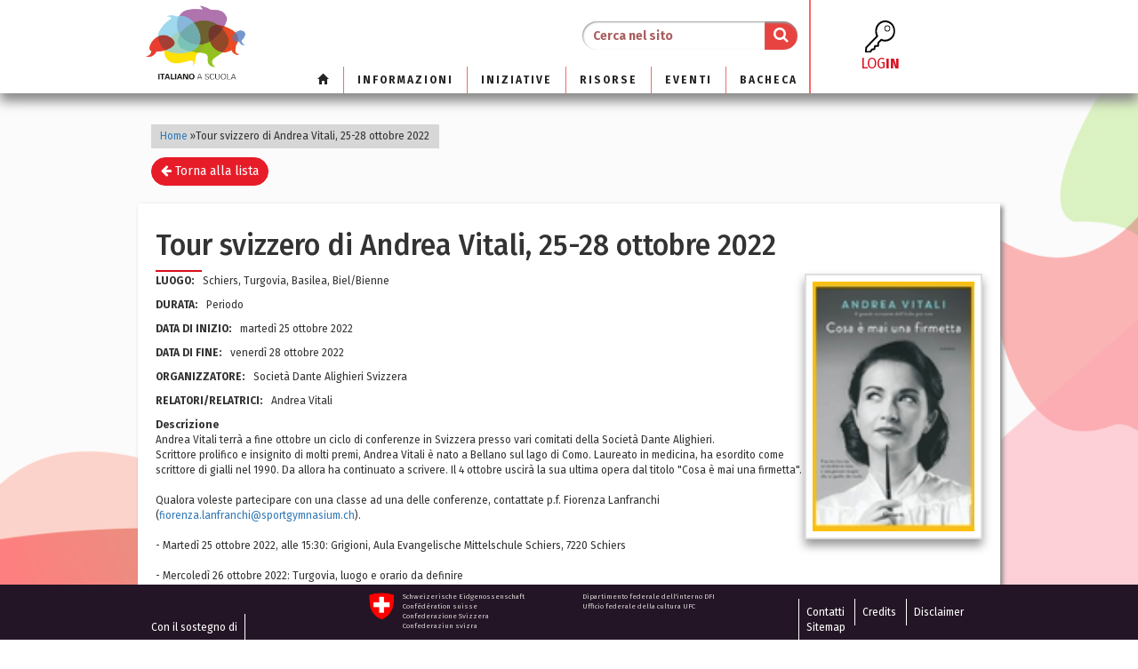

--- FILE ---
content_type: text/html; charset=utf-8
request_url: https://italianoascuola.ch/event/all/1509/
body_size: 4091
content:
<!DOCTYPE html>




<html lang="it">
  <head>
    <meta charset="utf-8">
    <meta http-equiv="X-UA-Compatible" content="IE=edge">
    <meta name="keywords" content="">
    <meta name="description" content="">
    <meta name="viewport" content="width=device-width, initial-scale=1">
    <title></title>
    
    <link rel="shortcut icon" href="/static/images/favicon.ico" type="image/x-icon">
    <link href="/static/bootstrap-3.3.7/css/bootstrap.min.css" rel="stylesheet">
    <link href="/static/bootstrap-3.3.7/css/bootstrap-dialog.min.css" rel="stylesheet">
    <link href="/static/css/bootstrap-datetimepicker.min.css" rel="stylesheet">
    <link href="/static/font-awesome-4.7.0/css/font-awesome.min.css" rel="stylesheet">

    <!-- Your stuff: Third-party CSS libraries go here -->

    <!-- This file stores project-specific CSS -->
    <link href="/static/css/project.css" rel="stylesheet">
    <link href="/static/css/layout.css" rel="stylesheet">
    

    

  </head>
  <body>
      
      <!-- Login modal -->
      <div class="modal fade" id="login-modal" tabindex="-1" role="dialog">
        <div class="modal-dialog" role="document">
          <div class="modal-content">
            <div class="modal-header">
              <button type="button" class="close login-close" data-dismiss="modal" aria-label="Close"><span aria-hidden="true">&times;</span></button>
              <div class="modal-logo text-center">
                <img class="logo" src="/static/images/logo-italiano-a-scuola-400px.jpg">
              </div>
            </div>
            <div class="modal-body">
              <h3 class="text-center">Login</h3>


              <form class="login" method="POST" action="/account/login/">
                <input type='hidden' name='csrfmiddlewaretoken' value='98nWAPLuMC12E8Vyz3xStiOjbr28PtA11lo5nZJBghCmuAXN7PdazhBXmQa01vhU' />
                <input type="hidden" name="next" value="/event/all/1509/" />
                <div class="form-group">
                  <input id="id_username" type="text" name="username" class="form-control" placeholder="E-mail" autofocus="">
                  <span class="icon-table-edit"></span>
                </div>
                <div class="form-group">
                  <input id="id_password" type="password" name="password" class="form-control" placeholder="Password">
                </div>
                <div class="form-group hidden-xs">
                  <div class="col-md-6 no-pad-l">
                    <div class="checkbox">
                      <a href="/account/password_reset/" class="text-danger">Password dimenticata?</a>
                    </div>
                  </div>
                  <div class="col-md-6 no-pad-r text-right">
                    <div class="checkbox">
                      <label>
                        <input type="checkbox" id="id_remember_me" name="remember_me" value="">Mantieni collegamento
                      </label>
                    </div>
                  </div>
                </div>
                <div class="form-group text-right">
                  <button type="submit" class="btn btn-danger padding-70">Accedi</button>
                </div>
                <div class="form-group visible-xs text-center">
                  <a class="button secondaryAction text-danger" href="/account/password_reset/">Password dimenticata?</a> | <a class="button secondaryAction" href="/account/register/">Crea un account</a>
                </div>
              </form>
            </div>
            <div class="modal-footer hidden-xs">
              <div class="col-md-6 no-pad-l text-left">
                <small><a href="/account/register/">Non sei ancora registrato/a?</a></small>
              </div>
              <div class="col-md-6 no-pad-r">
                <div class="btn-group" role="group">
                <a href="/account/register/" class="btn btn-danger btn-radius btn-regis">Registrati</a>
                <a href="/media/docs/Come diventare membri di italianoascuola.pdf" class="btn btn-danger">?</a>
                </div>
                <div style="margin-top:20px" class="col-md-12 no-pad-r">
                  <button type="button" class="close login-help" onclick="location.href='/media/docs/Come diventare membri di italianoascuola.pdf'" aria-label="Help"><span aria-hidden="true">?</span></button>
                </div>
              </div>
            </div>
          </div>
        </div>
      </div>
      

      

      
      <nav class="navbar navbar-default navbar-static-top">
        <div class="container">
          <div class="navbar-header">
            <button type="button" class="navbar-toggle collapsed" data-toggle="collapse" data-target="#navbar" aria-expanded="false">
              <span class="sr-only">Toggle navigation</span>
              <span class="icon-bar"></span>
              <span class="icon-bar"></span>
              <span class="icon-bar"></span>
            </button>
            <a class="navbar-brand logo" href="/">
              <img class="logo hidden-xs" src="/static/images/logo-italiano-a-scuola-400px.jpg">
              <img class="logo visible-xs" src="/static/images/rsz_logo.png">
            </a>
            <div class="visible-xs head-logo-text">
              
              <label></label>
              
            </div>
          </div>
          <!-- Note that the .navbar-collapse and .collapse classes have been removed from the #navbar -->
          <div id="navbar" class="row collapse navbar-collapse">
            
            <div class="col-lg-8 col-md-9 col-sm-9 menu-left">
            
              <div class="row">
                <form class="navbar-form navbar-right" action="/search/" method="GET">
                  <div class="input-group menu-search">
                    <input type="text" class="form-control" id="input-search" name="q" placeholder="Cerca nel sito" value="">
                    <span class="input-group-btn btn-search">
                      <button id="btn-search" class="btn" type="submit"><i class="fa fa-search search-icon"></i></button>
                    </span>
                  </div>
                </form>
                
              </div>
              <div class="row">       
                <ul class="nav navbar-nav navbar-right menu-list">
                  <li><a href="/"><span class="glyphicon glyphicon-home" aria-hidden="true"></span></a></li>
                  




<li class=" menu-li">
	
	<a href="/informazioni/">Informazioni</a>
	
</li>

<li class=" menu-li">
	
	<a href="/iniziative/">Iniziative</a>
	
</li>

<li class=" menu-li">
	
	<a href="/resource/">Risorse</a>
	
</li>

<li class=" menu-li">
	
	<a href="/event/">Eventi</a>
	
</li>

<li class=" menu-li">
	
	<a href="/board/">Bacheca</a>
	
</li>



                  
                  
                  
                </ul>
              </div>
            </div>
              
            <div class="col-lg-2 col-md-1 col-sm-1 fr-xs" style="padding: 0px">
              <a class="btn btn-default btn-login" data-toggle="modal" data-target="#login-modal">
                <img src="/static/images/key1.svg">
                <br>
                log<b>in</b>
              </a>
            </div>
              
          </div><!--/.nav-collapse -->
        </div>
      </nav>

      <div class="content">
        
        
          <div class="container">
            <ol class="breadcrumb">
            
<li>
  
	  <a href="/">Home</a> <span class="separator">&raquo;</span>
  
</li>


            
<li>Tour svizzero di Andrea Vitali, 25-28 ottobre 2022</li>

            </ol>
          </div>
        
        
        
<div class="container">
  <div class="row" style="margin-bottom:20px;">
    <div class="col-xs-5">
      <a class="btn btn-primary" href="../"><i class="fa fa-arrow-left"></i> Torna alla lista</a>
    </div>
    <div class="col-xs-7 text-right">
      
    </div>
  </div>

  <div class="row justify-content-end"></div>

  <div class="row">
    <div class="wrapper">
      <h1 class="block-title">Tour svizzero di Andrea Vitali, 25-28 ottobre 2022</h1>
      <hr class="line-20"/>

      
        <div class="logo-block hidden-xs">
          
            <img src="/media/cache/7f/3a/7f3a051d4f7ee261dbb7dd17a037fae2.jpg">
          
        </div>
        <div class="col-xs-12 text-center visible-xs">
          
            <img class="logo-block-xs" src="/media/cache/7f/3a/7f3a051d4f7ee261dbb7dd17a037fae2.jpg">
          
        </div>
      

      <div class="line">
        
        

        
        
        
        
        
        
        
        
        
        
        
        
        
        
        
        
        
        
        

        
        
          <span><b>Luogo:</b>Schiers, Turgovia, Basilea, Biel/Bienne</span>
        
        
        
          <span><b>Durata:</b>Periodo</span>
        
        
        
          <span><b>Data di inizio:</b>martedì 25 ottobre 2022</span>
        
        
          <span><b>Data di fine:</b>venerdì 28 ottobre 2022</span>
        
        
        
        
        
          <span><b>Organizzatore:</b>Società Dante Alighieri Svizzera</span>
        
        
        
          <span><b>Relatori/relatrici:</b>Andrea Vitali</span>
        
        
        
        
        
        
      </div> <!-- end line -->

      
        <span><b>Descrizione</b></span>
        <p>Andrea Vitali terrà a fine ottobre un ciclo di conferenze in Svizzera presso vari comitati della Società Dante Alighieri.<br />Scrittore prolifico e insignito di molti premi, Andrea Vitali è nato a Bellano sul lago di Como. Laureato in medicina, ha esordito come scrittore di gialli nel 1990. Da allora ha continuato a scrivere. Il 4 ottobre uscirà la sua ultima opera dal titolo &quot;Cosa è mai una firmetta&quot;.<br /><br />Qualora voleste partecipare con una classe ad una delle conferenze, contattate p.f. Fiorenza Lanfranchi (<a href="mailto:fiorenza.lanfranchi@sportgymnasium.ch"">fiorenza.lanfranchi@sportgymnasium.ch</a>).<br /><br />- Martedì 25 ottobre 2022, alle 15:30: Grigioni, Aula Evangelische Mittelschule Schiers, 7220 Schiers<br /><br />- Mercoledì 26 ottobre 2022: Turgovia, luogo e orario da definire <br /><br />- Giovedì 27 ottobre 2022, alle 19:30: Basilea, Allg. Lesegesellschaft Münsterplatz 8, 4051 Basel <br /><br />- Venerdì 28 ottobre 2022, alle 19:30: Biel/Bienne, luogo da definire</p>
        <hr>
      

      

      

      

      

      

      <div class="row">  
        

        

        

        

        
      </div>

      

      

      
      <div class="row" style="display:flex; align-items: baseline">
        <div class="col-md-6">
          <div class="block-text">
            
              <img src="/media/cache/65/ef/65ef234fc9c41b0da29a5d38f05ee91b.jpg" alt="">
            
            <span>Creato da R.I., <span class="text-lowercase">Giovedì 08 Settembre 2022</span></span>
          </div>
        </div>
        <div class="col-md-6 text-right">
          <div class="block-text"><i>Modificato da</i> R.I., <span class="text-lowercase">Giovedì 08 Settembre 2022</span></div>
        </div>
      </div>

      
        <h2>Commenti</h2>
        

        
          <div class="row">
            <div class="col-md-6">
              <p>Effettua il login per lasciare un commento.</p>
            </div>
            <div class="col-md-6 text-right">
              <a class="btn btn-primary" href="/account/login/?next=/event/all/1509/">Accedi</a>
            </div>
        
      

    </div> <!-- /wrapper -->
  </div> <!-- /row -->
</div> <!-- /container -->


      </div>

      <footer class="footer">
        <div class="container">
          <div class="hidden-xs">
            <div class="row" style="display:flex">
              <div class="col-md-3 col-sm-3 footer-left">
                <a href="#">Con il sostegno di</a>
              </div>
              <div class="col-md-6 col-sm-6">
                <div class="row">
                  <div class="col-md-1 col-sm-2 footer-icon">
                    <img src="/static/images/icon-footer.png" width="32" height="32">
                  </div>
                  <div class="col-md-5 col-sm-5 text-small">
                    <ul>
                      <li>Schweizerische Eidgenossenschaft</li>
                      <li>Confédération suisse</li>
                      <li>Confederazione Svizzera</li>
                      <li>Confederaziun svizra</li>
                    </ul>
                  </div>
                  <div class="col-md-5 col-sm-5 text-small">
                    <ul>
                      <li>Dipartimento federale dell'interno DFI</li>
                      <li>Ufficio federale della cultura UFC</li>
                    </ul>
                  </div>
                </div>
              </div>
              <div class="col-md-3 col-sm-3 footer-right">
                <a href="/web/contact/">Contatti</a>
                <a href="/credits/">Credits</a>
                <a href="/disclaimer/">Disclaimer</a>
                <a href="/sitemap/">Sitemap</a>
              </div>
            </div>
          </div>
          <div class="visible-xs">
            <div class="row">
              <div class="col-xs-6 footer-left">
                <a>Con il sostegno di</a>
              </div>
              <div class="col-xs-6 footer-right text-right">
                <a href="/web/contact/">Contatti</a>
                <a href="/credits/">Credits</a>
                <a href="/sitemap/">Sitemap</a>
              </div>
            </div>
            <div class="row" style="margin-top: 15px">
              <div class="col-xs-2 footer-icon">
                <img src="/static/images/icon-footer.png" width="32" height="32">
              </div>
              <div class="col-xs-5 text-small">
                <ul>
                  <li>Schweizerische Eidgenossenschaft</li>
                  <li>Confédération suisse</li>
                  <li>Confederazione Svizzera</li>
                  <li>Confederaziun svizra</li>
                </ul>
              </div>
              <div class="col-xs-5 text-small">
                <ul>
                  <li>Dipartimento federale dell'interno DFI</li>
                  <li>Ufficio federale della cultura UFC</li>
                </ul>
              </div>
            </div>
          </div>
      </footer>

      
      <!-- Your stuff: Third-party javascript libraries go here -->
      <script src="/static/jquery/jquery.min.js"></script>
      <script src="/static/jquery/js.cookie.js"></script>
      <script src="/static/bootstrap-3.3.7/js/bootstrap.min.js"></script>
      <script src="/static/bootstrap-3.3.7/js/bootstrap-dialog.min.js"></script>
      <script src="/static/angularjs/angular.min.js"></script>
      <script src="/static/angularjs/angular-resource.min.js"></script>
      <script src="/static/angularjs/angular-sanitize.min.js"></script>
      <script src="/static/angularjs/angular-cookies.min.js"></script>
      <script src="/static/js/moment-with-locales.min.js"></script>
      <script src="/static/js/bootstrap-datetimepicker.min.js"></script>
      <script src="https://www.google.com/recaptcha/api.js?hl=it" async defer></script>

      <!-- place project specific Javascript in this file -->
      <script src="/static/js/project.js"></script>
      <script src="/static/js/app.js"></script>
      <script src="/static/js/controller.js"></script>
      <script src="/static/js/services.js"></script>

      <script>
        (function(i,s,o,g,r,a,m){
          i['GoogleAnalyticsObject']=r;i[r]=i[r]||function(){
            (i[r].q=i[r].q||[]).push(arguments)
          },i[r].l=1*new Date();a=s.createElement(o),
          m=s.getElementsByTagName(o)[0];a.async=1;a.src=g;m.parentNode.insertBefore(a,m)
        })(window,document,'script','https://www.google-analytics.com/analytics.js','ga');
        ga('create', 'UA-98210351-1', 'auto');
        ga('send', 'pageview');
      </script>

      
      

  </body>
</html>


--- FILE ---
content_type: application/javascript; charset=UTF-8
request_url: https://italianoascuola.ch/static/js/project.js
body_size: 2400
content:
/* Project specific Javascript goes here. */

/*
Formatting hack to get around crispy-forms unfortunate hardcoding
in helpers.FormHelper:

    if template_pack == 'bootstrap4':
        grid_colum_matcher = re.compile('\w*col-(xs|sm|md|lg|xl)-\d+\w*')
        using_grid_layout = (grid_colum_matcher.match(self.label_class) or
                             grid_colum_matcher.match(self.field_class))
        if using_grid_layout:
            items['using_grid_layout'] = True

Issues with the above approach:

1. Fragile: Assumes Bootstrap 4's API doesn't change (it does)
2. Unforgiving: Doesn't allow for any variation in template design
3. Really Unforgiving: No way to override this behavior
4. Undocumented: No mention in the documentation, or it's too hard for me to find
*/
//$('.form-group').removeClass('row');

$(document).ready(function() {
moment.updateLocale('en', {
  week: {
    dow: 1
  } // Monday is the first day of the week
});

function check_group_selection_value(e) {
  if(e.val() == 'a') {
    $('#div_id_groups, #div_id_global_read_access_groups').hide();
    $('#div_id_license_info').show();
  } else if (e.val() == 's') {
    $('#div_id_groups, #div_id_global_read_access_groups').show();
    $('#div_id_license_info').hide();
  } else {
    $('#div_id_groups, #div_id_global_read_access_groups').hide();
    $('#div_id_license_info').hide();
  }
};

function check_association_selection_value() {
  var association_status = $('input[name="association_status"]:checked');
  if (!association_status) {
    return
  }
  var association_status_comment = $('#association_status_comment');
  if (!association_status_comment) {
    return
  }
  var association_status_comment_box = $('#association_status_comment_box');
  if (!association_status_comment_box) {
    return
  }
  if(association_status.val() == '4') {
    association_status_comment_box.show();
  } else {
    association_status_comment.val('');
    association_status_comment_box.hide();
  }
}

function check_date_mode(e){
  if(e.val() == '0'){
    $('#id_date_start, #id_date_end, #id_time').val(null);
    $('#div_id_date_start, #div_id_date_end').hide();
    $('#div_id_date, #div_id_time').show();
  } else if(e.val() =='1'){
    $('#div_id_date_start, #div_id_date_end, #div_id_time').show();
    $('#div_id_date, #div_id_time').hide();
    $('#id_date, #id_time').val(null);
  } else {
     $('#div_id_date, #div_id_date_start, #div_id_date_end, #div_id_time').hide();
     $('#div_id_date, #id_date_start, #id_date_end, #id_time').val(null);
  }
};

function check_can_register(arg){
  if($('#id_can_register').is(':checked')){
    $('#div_id_registration_deadline, #div_id_price, #div_id_min_participants, #div_id_max_participants, #div_id_free_cancellation_before').show();
    if(arg != 'none'){
      $('#id_registration_deadline, #id_price, #id_min_participants, #id_max_participants, #id_free_cancellation_before').val(null);
    }
  } else {
    $('#div_id_registration_deadline, #div_id_price, #div_id_min_participants, #div_id_max_participants, #div_id_free_cancellation_before').hide();
  }
};

function toggleIndicator(){
  $('#indicator').toggleClass('fa-chevron-up fa-chevron-down');
};

$('label[for="id_captcha"]').hide();
check_date_mode($('#id_date_mode'));
check_group_selection_value($('#id_permissions'));
check_association_selection_value();
check_can_register('none');
$('#id_can_register').click(function(){
  check_can_register('empty');
});
$('#div_id_published').parent('.form-group').remove();
$('#id_date_mode').bind('change', function(){
  check_date_mode($(this));
});

$('#id_permissions').bind('change', function(){
  check_group_selection_value($(this));
});
$('input[name="association_status"]').bind('change', function(){
  check_association_selection_value();
});
$('#id_registration_deadline').datetimepicker({
  //minDate: 'now',
  locale: 'it',
  format: 'DD-MM-YYYY HH:mm',
});
$('#id_date, #id_date_start, #id_date_end, #id_free_cancellation_before').datetimepicker({
  //minDate: 'now',
  locale: 'it',
  format: 'DD-MM-YYYY'
});
//$('#id_date_start').on('dp.change', function(e){
//  $('#id_date_end').data('DateTimePicker').minDate(e.date);
//})
//$('#id_date_end').on('dp.change', function(e){
//  $('#id_date_start').data('DateTimePicker').maxDate(e.date);
//})
$('#id_start_time, #id_end_time, #id_time').datetimepicker({
  locale: 'it',
  format: 'HH:mm'
});

$('.comment_approve').tooltip()
$('.comment_approve').click(function(){
  var cm_id = $( this ).attr('id');
  var form = $('#id_comment_approve_'+cm_id)[0];
  $.ajax({
    url: $(form).attr('action'),
    method: 'POST',
    data: $(form).serialize(),
    success: function(){
      $('#'+cm_id).tooltip('destroy');
      $('#help_text_cm_'+cm_id).remove()
      $('button#'+cm_id ).remove();
      $('section#comment_'+cm_id).removeClass('unpub');
      $('button#'+cm_id).toggleClass('btn-danger btn-default')
    }
  })
  return false;
})

$('.comment_delete').tooltip()
$('.comment_delete').click(function(){
  var cm_id = $(this).attr('id');
  var form = $('#id_comment_delete_'+cm_id)[0];
  $.ajax({
    url: $(form).attr('action'),
    method: 'POST',
    data: $(form).serialize(),
    success: function(){
      $('section#comment_'+cm_id).remove()
    }
  })
return false;
})

if(!$('table').hasClass('table')){
  $('table').addClass('table list')
}
/*
$('.language_changer').bind('click', function(){
  var lang = $( this ).attr('id');

  Cookies.set('django_language', lang, { expires: 1, path: '/' });

  var form = document.getElementById('formsetLang'+lang);
  $.ajax({
    url: $(form).attr('action'),
    method: "POST",
    data : $(form).serialize(),
    success : function (data){
      Cookies.set('django_language', lang, { expires: 7, path: '/' });
    }
  });
      Cookies.set('django_language', lang, { expires: 7, path: '/' });
  window.location='.';
  //e.preventDefault();
  return false;
});
*/

$('.table-hover tr').click(function() {
  var href = $(this).find("a").attr("href");
  if(href) {
      window.location = href;
  }
});
$('#advancedSearch').on('hidden.bs.collapse', toggleIndicator)
$('#advancedSearch').on('show.bs.collapse', toggleIndicator)


var form = document.getElementById('user-check-modal-form');
if (form) {
  form.onsubmit = function(evt) {
    evt.preventDefault();
    var xhr = new XMLHttpRequest();
    var formData = new FormData(form);
    var currentPath = window.location.pathname;
    xhr.responseType = 'json';
    //open the request
    xhr.open('POST', '/account/confirmation/');
    xhr.setRequestHeader('Content-Type', 'application/json');
    var csrftoken = Cookies.get('csrftoken');
    if (!csrftoken) {
      csrf_token = $('[name=csrfmiddlewaretoken]').val();
    }
    if (csrftoken) {
      xhr.setRequestHeader('X-CSRFToken', csrftoken);
    }
    xhr.withCredentials = true;

    //send the form data
    xhr.send(JSON.stringify(Object.fromEntries(formData)));

    xhr.onreadystatechange = function() {
      if (xhr.readyState === XMLHttpRequest.DONE) {
        const fields = ['association_status', 'old_password', 'new_password1', 'new_password2']
        for (const fieldName of fields) {
          const error_field = document.getElementById('error_' + fieldName);
          error_field.innerText = '';
        }
        if (xhr.status === 200) {
          window.location = currentPath;
        } else if (xhr.status === 400) {
          for (const [fieldName, errorMessage] of Object.entries(xhr.response)) {
            const field = document.getElementById('error_' + fieldName);
            if (field) {
              field.innerText = errorMessage;
            }
          }
          // form.reset();
        } else {
          alert('Input Error! Please try again later.');
          console.log(xhr);
        }
      }
    }

    //Fail the onsubmit to avoid page refresh.
    return false;
  }
}


})


--- FILE ---
content_type: image/svg+xml
request_url: https://italianoascuola.ch/static/images/key1.svg
body_size: 2173
content:
<svg width="550" height="520" xmlns="http://www.w3.org/2000/svg" xmlns:xlink="http://www.w3.org/1999/xlink">
 <style type="text/css">.st0{clip-path:url(#SVGID_2_);}
	.st1{clip-path:url(#SVGID_4_);enable-background:new    ;}
	.st2{clip-path:url(#SVGID_6_);}
	.st3{clip-path:url(#SVGID_8_);}
	.st4{clip-path:url(#SVGID_10_);fill:#020203;}
	.st5{clip-path:url(#SVGID_12_);}
	.st6{clip-path:url(#SVGID_14_);fill:#020203;}</style>
 <g>
  <title>background</title>
  <rect fill="none" id="canvas_background" height="522" width="552" y="-1" x="-1"/>
 </g>
 <g>
  <title>Layer 1</title>
  <g id="svg_1">
   <defs stroke-width="0" transform="translate(-298.5,0) translate(874.5,0) translate(-298.5,0) translate(0.5,0) translate(-298.5,0) translate(0.5,0) translate(-298.5,0) translate(891.5,0) translate(-298.5,0) translate(0.5,0) translate(-298.5,0) translate(0.5,0) translate(0,-70) translate(0,200) translate(0,-70) translate(0,-70) translate(0,-70) translate(0,200) translate(0,-70) translate(0,-70) translate(0,-9.5367431640625e-7) translate(0,-70) translate(0,240) translate(0,-70) translate(0,-70) translate(0,-70) translate(0,137) translate(0,-70) translate(0,-70) translate(1,1) translate(0,-70) translate(0,284) translate(0,-70) translate(0,-70) translate(0,-70) translate(0,0.20000076293945312) translate(-298.5,0) translate(846.5,0) translate(-298.5,0) translate(0.5,0) translate(-298.5,0) translate(0.5,0) translate(-298.5,0) translate(2240.5,0) translate(-298.5,0) translate(0.5,0) translate(-298.5,0) translate(0.5,0) translate(-298.5,0) translate(0.5,0) translate(-298.5,0) translate(0.5,0) translate(-298.5,0) translate(0.5,0) translate(-298.5,0) translate(0.5,0) translate(-298.5,0) translate(0.5,0) translate(-298.5,0) translate(988.5,0) translate(-298.5,0) translate(0.5,0) translate(-298.5,0) translate(0.5,0) translate(-298.5,0) translate(995.5,0) translate(-298.5,0) translate(0.5,0) translate(-298.5,0) translate(-0.4999969005584717,0) translate(-298.5,0) translate(1932.5,0) translate(-298.5,0) translate(0.5,0) translate(-298.5,0) translate(0.5,0) translate(-298.5,0) translate(0.5,0) translate(-298.5,0) translate(6.5,0) translate(-298.5,0) translate(0.5,0) translate(-298.5,0) translate(9326.5,0) translate(-298.5,0) translate(0.5,0) translate(-298.5,0) translate(0.5,0) translate(-298.5,0) translate(0.5,0) translate(-298.5,0) translate(0.5,0) translate(-298.5,0) translate(0.5,0) translate(-298.5,0) translate(0.5,0) translate(-298.5,0) translate(-2.5,0) translate(-298.5,0) translate(-13.5,0) translate(-298.5,0) translate(-8.5,0) translate(-298.5,0) translate(0.5,0) translate(-298.5,0) translate(20.5,0) translate(-298.5,0) translate(0.5,0) translate(-298.5,0) translate(0.5,0) translate(-298.5,0) translate(6.5,0) translate(-298.5,0) translate(3.5,0) translate(-298.5,0) translate(14.5,0) translate(-298.5,0) translate(14.5,0) translate(-298.5,0) translate(9.5,0) translate(-298.5,0) translate(0.5,0) translate(-298.5,0) translate(0.5,0) translate(-298.5,0) translate(-2.5,0) translate(-298.5,0) translate(-16.5,0) translate(-298.5,0) translate(-10.5,0) translate(-298.5,0) translate(0.5,0) translate(-298.5,0) translate(0.5,0) translate(-298.5,0) translate(0.5,0) translate(-298.5,0) translate(0.5,0) translate(-298.5,0) translate(0.5,0) translate(-298.5,0) translate(0.5,0) translate(-298.5,0) translate(3.5,0) translate(-298.5,0) translate(1222.5,0) translate(-298.5,0) translate(0.5,0) translate(-298.5,0) translate(0.5,0) translate(-298.5,0) translate(0.5,0) translate(-298.5,0) translate(4054.5,0) translate(-298.5,0) translate(0.5,0) translate(-298.5,0) translate(0.5,0) translate(-298.5,0) translate(0.5,0) translate(-298.5,0) translate(0.5,0) translate(-298.5,0) translate(0.5,0) translate(-298.5,0) translate(0.5,0) translate(-298.5,0) translate(0.5,0) translate(-298.5,0) translate(0.5,0) translate(-298.5,0) translate(-5.5,0) translate(-298.5,0) translate(-2.5,0) translate(-298.5,0) translate(-2.5,0) translate(-298.5,0) translate(-2.5,0) translate(-298.5,0) translate(0.5,0) translate(-298.5,0) translate(0.1999969482421875,0) ">
    <polygon stroke-width="0" points="444.7,559.3 210.5,559.3 210.5,83.5 444.7,83.5 678.9,83.5 678.9,559.3   " id="SVGID_1_"/>
   </defs>
   <clipPath stroke-width="0" transform="translate(-298.5,0) translate(874.5,0) translate(-298.5,0) translate(0.5,0) translate(-298.5,0) translate(0.5,0) translate(-298.5,0) translate(891.5,0) translate(-298.5,0) translate(0.5,0) translate(-298.5,0) translate(0.5,0) translate(0,-70) translate(0,200) translate(0,-70) translate(0,-70) translate(0,-70) translate(0,200) translate(0,-70) translate(0,-70) translate(0,-9.5367431640625e-7) translate(0,-70) translate(0,240) translate(0,-70) translate(0,-70) translate(0,-70) translate(0,137) translate(0,-70) translate(0,-70) translate(1,1) translate(0,-70) translate(0,284) translate(0,-70) translate(0,-70) translate(0,-70) translate(0,0.20000076293945312) translate(-298.5,0) translate(846.5,0) translate(-298.5,0) translate(0.5,0) translate(-298.5,0) translate(0.5,0) translate(-298.5,0) translate(2240.5,0) translate(-298.5,0) translate(0.5,0) translate(-298.5,0) translate(0.5,0) translate(-298.5,0) translate(0.5,0) translate(-298.5,0) translate(0.5,0) translate(-298.5,0) translate(0.5,0) translate(-298.5,0) translate(0.5,0) translate(-298.5,0) translate(0.5,0) translate(-298.5,0) translate(988.5,0) translate(-298.5,0) translate(0.5,0) translate(-298.5,0) translate(0.5,0) translate(-298.5,0) translate(995.5,0) translate(-298.5,0) translate(0.5,0) translate(-298.5,0) translate(-0.4999969005584717,0) translate(-298.5,0) translate(1932.5,0) translate(-298.5,0) translate(0.5,0) translate(-298.5,0) translate(0.5,0) translate(-298.5,0) translate(0.5,0) translate(-298.5,0) translate(6.5,0) translate(-298.5,0) translate(0.5,0) translate(-298.5,0) translate(9326.5,0) translate(-298.5,0) translate(0.5,0) translate(-298.5,0) translate(0.5,0) translate(-298.5,0) translate(0.5,0) translate(-298.5,0) translate(0.5,0) translate(-298.5,0) translate(0.5,0) translate(-298.5,0) translate(0.5,0) translate(-298.5,0) translate(-2.5,0) translate(-298.5,0) translate(-13.5,0) translate(-298.5,0) translate(-8.5,0) translate(-298.5,0) translate(0.5,0) translate(-298.5,0) translate(20.5,0) translate(-298.5,0) translate(0.5,0) translate(-298.5,0) translate(0.5,0) translate(-298.5,0) translate(6.5,0) translate(-298.5,0) translate(3.5,0) translate(-298.5,0) translate(14.5,0) translate(-298.5,0) translate(14.5,0) translate(-298.5,0) translate(9.5,0) translate(-298.5,0) translate(0.5,0) translate(-298.5,0) translate(0.5,0) translate(-298.5,0) translate(-2.5,0) translate(-298.5,0) translate(-16.5,0) translate(-298.5,0) translate(-10.5,0) translate(-298.5,0) translate(0.5,0) translate(-298.5,0) translate(0.5,0) translate(-298.5,0) translate(0.5,0) translate(-298.5,0) translate(0.5,0) translate(-298.5,0) translate(0.5,0) translate(-298.5,0) translate(0.5,0) translate(-298.5,0) translate(3.5,0) translate(-298.5,0) translate(1222.5,0) translate(-298.5,0) translate(0.5,0) translate(-298.5,0) translate(0.5,0) translate(-298.5,0) translate(0.5,0) translate(-298.5,0) translate(4054.5,0) translate(-298.5,0) translate(0.5,0) translate(-298.5,0) translate(0.5,0) translate(-298.5,0) translate(0.5,0) translate(-298.5,0) translate(0.5,0) translate(-298.5,0) translate(0.5,0) translate(-298.5,0) translate(0.5,0) translate(-298.5,0) translate(0.5,0) translate(-298.5,0) translate(0.5,0) translate(-298.5,0) translate(-5.5,0) translate(-298.5,0) translate(-2.5,0) translate(-298.5,0) translate(-2.5,0) translate(-298.5,0) translate(-2.5,0) translate(-298.5,0) translate(0.5,0) translate(-298.5,0) translate(0.1999969482421875,0) " id="SVGID_2_">
    <use stroke-width="0" id="svg_2" xlink:href="#SVGID_1_"/>
   </clipPath>
   <g id="svg_3" class="st0">
    <defs stroke-width="0" transform="translate(-298.5,0) translate(874.5,0) translate(-298.5,0) translate(0.5,0) translate(-298.5,0) translate(0.5,0) translate(-298.5,0) translate(891.5,0) translate(-298.5,0) translate(0.5,0) translate(-298.5,0) translate(0.5,0) translate(0,-70) translate(0,200) translate(0,-70) translate(0,-70) translate(0,-70) translate(0,200) translate(0,-70) translate(0,-70) translate(0,-9.5367431640625e-7) translate(0,-70) translate(0,240) translate(0,-70) translate(0,-70) translate(0,-70) translate(0,137) translate(0,-70) translate(0,-70) translate(1,1) translate(0,-70) translate(0,284) translate(0,-70) translate(0,-70) translate(0,-70) translate(0,0.20000076293945312) translate(-298.5,0) translate(846.5,0) translate(-298.5,0) translate(0.5,0) translate(-298.5,0) translate(0.5,0) translate(-298.5,0) translate(2240.5,0) translate(-298.5,0) translate(0.5,0) translate(-298.5,0) translate(0.5,0) translate(-298.5,0) translate(0.5,0) translate(-298.5,0) translate(0.5,0) translate(-298.5,0) translate(0.5,0) translate(-298.5,0) translate(0.5,0) translate(-298.5,0) translate(0.5,0) translate(-298.5,0) translate(988.5,0) translate(-298.5,0) translate(0.5,0) translate(-298.5,0) translate(0.5,0) translate(-298.5,0) translate(995.5,0) translate(-298.5,0) translate(0.5,0) translate(-298.5,0) translate(-0.4999969005584717,0) translate(-298.5,0) translate(1932.5,0) translate(-298.5,0) translate(0.5,0) translate(-298.5,0) translate(0.5,0) translate(-298.5,0) translate(0.5,0) translate(-298.5,0) translate(6.5,0) translate(-298.5,0) translate(0.5,0) translate(-298.5,0) translate(9326.5,0) translate(-298.5,0) translate(0.5,0) translate(-298.5,0) translate(0.5,0) translate(-298.5,0) translate(0.5,0) translate(-298.5,0) translate(0.5,0) translate(-298.5,0) translate(0.5,0) translate(-298.5,0) translate(0.5,0) translate(-298.5,0) translate(-2.5,0) translate(-298.5,0) translate(-13.5,0) translate(-298.5,0) translate(-8.5,0) translate(-298.5,0) translate(0.5,0) translate(-298.5,0) translate(20.5,0) translate(-298.5,0) translate(0.5,0) translate(-298.5,0) translate(0.5,0) translate(-298.5,0) translate(6.5,0) translate(-298.5,0) translate(3.5,0) translate(-298.5,0) translate(14.5,0) translate(-298.5,0) translate(14.5,0) translate(-298.5,0) translate(9.5,0) translate(-298.5,0) translate(0.5,0) translate(-298.5,0) translate(0.5,0) translate(-298.5,0) translate(-2.5,0) translate(-298.5,0) translate(-16.5,0) translate(-298.5,0) translate(-10.5,0) translate(-298.5,0) translate(0.5,0) translate(-298.5,0) translate(0.5,0) translate(-298.5,0) translate(0.5,0) translate(-298.5,0) translate(0.5,0) translate(-298.5,0) translate(0.5,0) translate(-298.5,0) translate(0.5,0) translate(-298.5,0) translate(3.5,0) translate(-298.5,0) translate(1222.5,0) translate(-298.5,0) translate(0.5,0) translate(-298.5,0) translate(0.5,0) translate(-298.5,0) translate(0.5,0) translate(-298.5,0) translate(4054.5,0) translate(-298.5,0) translate(0.5,0) translate(-298.5,0) translate(0.5,0) translate(-298.5,0) translate(0.5,0) translate(-298.5,0) translate(0.5,0) translate(-298.5,0) translate(0.5,0) translate(-298.5,0) translate(0.5,0) translate(-298.5,0) translate(0.5,0) translate(-298.5,0) translate(0.5,0) translate(-298.5,0) translate(-5.5,0) translate(-298.5,0) translate(-2.5,0) translate(-298.5,0) translate(-2.5,0) translate(-298.5,0) translate(-2.5,0) translate(-298.5,0) translate(0.5,0) translate(-298.5,0) translate(0.1999969482421875,0) ">
     <rect stroke-width="0" height="11548.8" width="13858.5" y="-350.2" x="-11384.4" id="SVGID_3_"/>
    </defs>
    <clipPath stroke-width="0" transform="translate(-298.5,0) translate(874.5,0) translate(-298.5,0) translate(0.5,0) translate(-298.5,0) translate(0.5,0) translate(-298.5,0) translate(891.5,0) translate(-298.5,0) translate(0.5,0) translate(-298.5,0) translate(0.5,0) translate(0,-70) translate(0,200) translate(0,-70) translate(0,-70) translate(0,-70) translate(0,200) translate(0,-70) translate(0,-70) translate(0,-9.5367431640625e-7) translate(0,-70) translate(0,240) translate(0,-70) translate(0,-70) translate(0,-70) translate(0,137) translate(0,-70) translate(0,-70) translate(1,1) translate(0,-70) translate(0,284) translate(0,-70) translate(0,-70) translate(0,-70) translate(0,0.20000076293945312) translate(-298.5,0) translate(846.5,0) translate(-298.5,0) translate(0.5,0) translate(-298.5,0) translate(0.5,0) translate(-298.5,0) translate(2240.5,0) translate(-298.5,0) translate(0.5,0) translate(-298.5,0) translate(0.5,0) translate(-298.5,0) translate(0.5,0) translate(-298.5,0) translate(0.5,0) translate(-298.5,0) translate(0.5,0) translate(-298.5,0) translate(0.5,0) translate(-298.5,0) translate(0.5,0) translate(-298.5,0) translate(988.5,0) translate(-298.5,0) translate(0.5,0) translate(-298.5,0) translate(0.5,0) translate(-298.5,0) translate(995.5,0) translate(-298.5,0) translate(0.5,0) translate(-298.5,0) translate(-0.4999969005584717,0) translate(-298.5,0) translate(1932.5,0) translate(-298.5,0) translate(0.5,0) translate(-298.5,0) translate(0.5,0) translate(-298.5,0) translate(0.5,0) translate(-298.5,0) translate(6.5,0) translate(-298.5,0) translate(0.5,0) translate(-298.5,0) translate(9326.5,0) translate(-298.5,0) translate(0.5,0) translate(-298.5,0) translate(0.5,0) translate(-298.5,0) translate(0.5,0) translate(-298.5,0) translate(0.5,0) translate(-298.5,0) translate(0.5,0) translate(-298.5,0) translate(0.5,0) translate(-298.5,0) translate(-2.5,0) translate(-298.5,0) translate(-13.5,0) translate(-298.5,0) translate(-8.5,0) translate(-298.5,0) translate(0.5,0) translate(-298.5,0) translate(20.5,0) translate(-298.5,0) translate(0.5,0) translate(-298.5,0) translate(0.5,0) translate(-298.5,0) translate(6.5,0) translate(-298.5,0) translate(3.5,0) translate(-298.5,0) translate(14.5,0) translate(-298.5,0) translate(14.5,0) translate(-298.5,0) translate(9.5,0) translate(-298.5,0) translate(0.5,0) translate(-298.5,0) translate(0.5,0) translate(-298.5,0) translate(-2.5,0) translate(-298.5,0) translate(-16.5,0) translate(-298.5,0) translate(-10.5,0) translate(-298.5,0) translate(0.5,0) translate(-298.5,0) translate(0.5,0) translate(-298.5,0) translate(0.5,0) translate(-298.5,0) translate(0.5,0) translate(-298.5,0) translate(0.5,0) translate(-298.5,0) translate(0.5,0) translate(-298.5,0) translate(3.5,0) translate(-298.5,0) translate(1222.5,0) translate(-298.5,0) translate(0.5,0) translate(-298.5,0) translate(0.5,0) translate(-298.5,0) translate(0.5,0) translate(-298.5,0) translate(4054.5,0) translate(-298.5,0) translate(0.5,0) translate(-298.5,0) translate(0.5,0) translate(-298.5,0) translate(0.5,0) translate(-298.5,0) translate(0.5,0) translate(-298.5,0) translate(0.5,0) translate(-298.5,0) translate(0.5,0) translate(-298.5,0) translate(0.5,0) translate(-298.5,0) translate(0.5,0) translate(-298.5,0) translate(-5.5,0) translate(-298.5,0) translate(-2.5,0) translate(-298.5,0) translate(-2.5,0) translate(-298.5,0) translate(-2.5,0) translate(-298.5,0) translate(0.5,0) translate(-298.5,0) translate(0.1999969482421875,0) " id="SVGID_4_">
     <use stroke-width="0" id="svg_4" xlink:href="#SVGID_3_"/>
    </clipPath>
    <g id="svg_5" class="st1">
     <g id="svg_6">
      <defs stroke-width="0" transform="translate(-298.5,0) translate(874.5,0) translate(-298.5,0) translate(0.5,0) translate(-298.5,0) translate(0.5,0) translate(-298.5,0) translate(891.5,0) translate(-298.5,0) translate(0.5,0) translate(-298.5,0) translate(0.5,0) translate(0,-70) translate(0,200) translate(0,-70) translate(0,-70) translate(0,-70) translate(0,200) translate(0,-70) translate(0,-70) translate(0,-9.5367431640625e-7) translate(0,-70) translate(0,240) translate(0,-70) translate(0,-70) translate(0,-70) translate(0,137) translate(0,-70) translate(0,-70) translate(1,1) translate(0,-70) translate(0,284) translate(0,-70) translate(0,-70) translate(0,-70) translate(0,0.20000076293945312) translate(-298.5,0) translate(846.5,0) translate(-298.5,0) translate(0.5,0) translate(-298.5,0) translate(0.5,0) translate(-298.5,0) translate(2240.5,0) translate(-298.5,0) translate(0.5,0) translate(-298.5,0) translate(0.5,0) translate(-298.5,0) translate(0.5,0) translate(-298.5,0) translate(0.5,0) translate(-298.5,0) translate(0.5,0) translate(-298.5,0) translate(0.5,0) translate(-298.5,0) translate(0.5,0) translate(-298.5,0) translate(988.5,0) translate(-298.5,0) translate(0.5,0) translate(-298.5,0) translate(0.5,0) translate(-298.5,0) translate(995.5,0) translate(-298.5,0) translate(0.5,0) translate(-298.5,0) translate(-0.4999969005584717,0) translate(-298.5,0) translate(1932.5,0) translate(-298.5,0) translate(0.5,0) translate(-298.5,0) translate(0.5,0) translate(-298.5,0) translate(0.5,0) translate(-298.5,0) translate(6.5,0) translate(-298.5,0) translate(0.5,0) translate(-298.5,0) translate(9326.5,0) translate(-298.5,0) translate(0.5,0) translate(-298.5,0) translate(0.5,0) translate(-298.5,0) translate(0.5,0) translate(-298.5,0) translate(0.5,0) translate(-298.5,0) translate(0.5,0) translate(-298.5,0) translate(0.5,0) translate(-298.5,0) translate(-2.5,0) translate(-298.5,0) translate(-13.5,0) translate(-298.5,0) translate(-8.5,0) translate(-298.5,0) translate(0.5,0) translate(-298.5,0) translate(20.5,0) translate(-298.5,0) translate(0.5,0) translate(-298.5,0) translate(0.5,0) translate(-298.5,0) translate(6.5,0) translate(-298.5,0) translate(3.5,0) translate(-298.5,0) translate(14.5,0) translate(-298.5,0) translate(14.5,0) translate(-298.5,0) translate(9.5,0) translate(-298.5,0) translate(0.5,0) translate(-298.5,0) translate(0.5,0) translate(-298.5,0) translate(-2.5,0) translate(-298.5,0) translate(-16.5,0) translate(-298.5,0) translate(-10.5,0) translate(-298.5,0) translate(0.5,0) translate(-298.5,0) translate(0.5,0) translate(-298.5,0) translate(0.5,0) translate(-298.5,0) translate(0.5,0) translate(-298.5,0) translate(0.5,0) translate(-298.5,0) translate(0.5,0) translate(-298.5,0) translate(3.5,0) translate(-298.5,0) translate(1222.5,0) translate(-298.5,0) translate(0.5,0) translate(-298.5,0) translate(0.5,0) translate(-298.5,0) translate(0.5,0) translate(-298.5,0) translate(4054.5,0) translate(-298.5,0) translate(0.5,0) translate(-298.5,0) translate(0.5,0) translate(-298.5,0) translate(0.5,0) translate(-298.5,0) translate(0.5,0) translate(-298.5,0) translate(0.5,0) translate(-298.5,0) translate(0.5,0) translate(-298.5,0) translate(0.5,0) translate(-298.5,0) translate(0.5,0) translate(-298.5,0) translate(-5.5,0) translate(-298.5,0) translate(-2.5,0) translate(-298.5,0) translate(-2.5,0) translate(-298.5,0) translate(-2.5,0) translate(-298.5,0) translate(0.5,0) translate(-298.5,0) translate(0.1999969482421875,0) ">
       <rect stroke-width="0" height="485" width="485" y="83.5" x="199" id="SVGID_5_"/>
      </defs>
      <clipPath stroke-width="0" transform="translate(-298.5,0) translate(874.5,0) translate(-298.5,0) translate(0.5,0) translate(-298.5,0) translate(0.5,0) translate(-298.5,0) translate(891.5,0) translate(-298.5,0) translate(0.5,0) translate(-298.5,0) translate(0.5,0) translate(0,-70) translate(0,200) translate(0,-70) translate(0,-70) translate(0,-70) translate(0,200) translate(0,-70) translate(0,-70) translate(0,-9.5367431640625e-7) translate(0,-70) translate(0,240) translate(0,-70) translate(0,-70) translate(0,-70) translate(0,137) translate(0,-70) translate(0,-70) translate(1,1) translate(0,-70) translate(0,284) translate(0,-70) translate(0,-70) translate(0,-70) translate(0,0.20000076293945312) translate(-298.5,0) translate(846.5,0) translate(-298.5,0) translate(0.5,0) translate(-298.5,0) translate(0.5,0) translate(-298.5,0) translate(2240.5,0) translate(-298.5,0) translate(0.5,0) translate(-298.5,0) translate(0.5,0) translate(-298.5,0) translate(0.5,0) translate(-298.5,0) translate(0.5,0) translate(-298.5,0) translate(0.5,0) translate(-298.5,0) translate(0.5,0) translate(-298.5,0) translate(0.5,0) translate(-298.5,0) translate(988.5,0) translate(-298.5,0) translate(0.5,0) translate(-298.5,0) translate(0.5,0) translate(-298.5,0) translate(995.5,0) translate(-298.5,0) translate(0.5,0) translate(-298.5,0) translate(-0.4999969005584717,0) translate(-298.5,0) translate(1932.5,0) translate(-298.5,0) translate(0.5,0) translate(-298.5,0) translate(0.5,0) translate(-298.5,0) translate(0.5,0) translate(-298.5,0) translate(6.5,0) translate(-298.5,0) translate(0.5,0) translate(-298.5,0) translate(9326.5,0) translate(-298.5,0) translate(0.5,0) translate(-298.5,0) translate(0.5,0) translate(-298.5,0) translate(0.5,0) translate(-298.5,0) translate(0.5,0) translate(-298.5,0) translate(0.5,0) translate(-298.5,0) translate(0.5,0) translate(-298.5,0) translate(-2.5,0) translate(-298.5,0) translate(-13.5,0) translate(-298.5,0) translate(-8.5,0) translate(-298.5,0) translate(0.5,0) translate(-298.5,0) translate(20.5,0) translate(-298.5,0) translate(0.5,0) translate(-298.5,0) translate(0.5,0) translate(-298.5,0) translate(6.5,0) translate(-298.5,0) translate(3.5,0) translate(-298.5,0) translate(14.5,0) translate(-298.5,0) translate(14.5,0) translate(-298.5,0) translate(9.5,0) translate(-298.5,0) translate(0.5,0) translate(-298.5,0) translate(0.5,0) translate(-298.5,0) translate(-2.5,0) translate(-298.5,0) translate(-16.5,0) translate(-298.5,0) translate(-10.5,0) translate(-298.5,0) translate(0.5,0) translate(-298.5,0) translate(0.5,0) translate(-298.5,0) translate(0.5,0) translate(-298.5,0) translate(0.5,0) translate(-298.5,0) translate(0.5,0) translate(-298.5,0) translate(0.5,0) translate(-298.5,0) translate(3.5,0) translate(-298.5,0) translate(1222.5,0) translate(-298.5,0) translate(0.5,0) translate(-298.5,0) translate(0.5,0) translate(-298.5,0) translate(0.5,0) translate(-298.5,0) translate(4054.5,0) translate(-298.5,0) translate(0.5,0) translate(-298.5,0) translate(0.5,0) translate(-298.5,0) translate(0.5,0) translate(-298.5,0) translate(0.5,0) translate(-298.5,0) translate(0.5,0) translate(-298.5,0) translate(0.5,0) translate(-298.5,0) translate(0.5,0) translate(-298.5,0) translate(0.5,0) translate(-298.5,0) translate(-5.5,0) translate(-298.5,0) translate(-2.5,0) translate(-298.5,0) translate(-2.5,0) translate(-298.5,0) translate(-2.5,0) translate(-298.5,0) translate(0.5,0) translate(-298.5,0) translate(0.1999969482421875,0) " id="SVGID_6_">
       <use stroke-width="0" id="svg_7" xlink:href="#SVGID_5_"/>
      </clipPath>
      <g id="svg_8" class="st2">
       <defs stroke-width="0" transform="translate(-298.5,0) translate(874.5,0) translate(-298.5,0) translate(0.5,0) translate(-298.5,0) translate(0.5,0) translate(-298.5,0) translate(891.5,0) translate(-298.5,0) translate(0.5,0) translate(-298.5,0) translate(0.5,0) translate(0,-70) translate(0,200) translate(0,-70) translate(0,-70) translate(0,-70) translate(0,200) translate(0,-70) translate(0,-70) translate(0,-9.5367431640625e-7) translate(0,-70) translate(0,240) translate(0,-70) translate(0,-70) translate(0,-70) translate(0,137) translate(0,-70) translate(0,-70) translate(1,1) translate(0,-70) translate(0,284) translate(0,-70) translate(0,-70) translate(0,-70) translate(0,0.20000076293945312) translate(-298.5,0) translate(846.5,0) translate(-298.5,0) translate(0.5,0) translate(-298.5,0) translate(0.5,0) translate(-298.5,0) translate(2240.5,0) translate(-298.5,0) translate(0.5,0) translate(-298.5,0) translate(0.5,0) translate(-298.5,0) translate(0.5,0) translate(-298.5,0) translate(0.5,0) translate(-298.5,0) translate(0.5,0) translate(-298.5,0) translate(0.5,0) translate(-298.5,0) translate(0.5,0) translate(-298.5,0) translate(988.5,0) translate(-298.5,0) translate(0.5,0) translate(-298.5,0) translate(0.5,0) translate(-298.5,0) translate(995.5,0) translate(-298.5,0) translate(0.5,0) translate(-298.5,0) translate(-0.4999969005584717,0) translate(-298.5,0) translate(1932.5,0) translate(-298.5,0) translate(0.5,0) translate(-298.5,0) translate(0.5,0) translate(-298.5,0) translate(0.5,0) translate(-298.5,0) translate(6.5,0) translate(-298.5,0) translate(0.5,0) translate(-298.5,0) translate(9326.5,0) translate(-298.5,0) translate(0.5,0) translate(-298.5,0) translate(0.5,0) translate(-298.5,0) translate(0.5,0) translate(-298.5,0) translate(0.5,0) translate(-298.5,0) translate(0.5,0) translate(-298.5,0) translate(0.5,0) translate(-298.5,0) translate(-2.5,0) translate(-298.5,0) translate(-13.5,0) translate(-298.5,0) translate(-8.5,0) translate(-298.5,0) translate(0.5,0) translate(-298.5,0) translate(20.5,0) translate(-298.5,0) translate(0.5,0) translate(-298.5,0) translate(0.5,0) translate(-298.5,0) translate(6.5,0) translate(-298.5,0) translate(3.5,0) translate(-298.5,0) translate(14.5,0) translate(-298.5,0) translate(14.5,0) translate(-298.5,0) translate(9.5,0) translate(-298.5,0) translate(0.5,0) translate(-298.5,0) translate(0.5,0) translate(-298.5,0) translate(-2.5,0) translate(-298.5,0) translate(-16.5,0) translate(-298.5,0) translate(-10.5,0) translate(-298.5,0) translate(0.5,0) translate(-298.5,0) translate(0.5,0) translate(-298.5,0) translate(0.5,0) translate(-298.5,0) translate(0.5,0) translate(-298.5,0) translate(0.5,0) translate(-298.5,0) translate(0.5,0) translate(-298.5,0) translate(3.5,0) translate(-298.5,0) translate(1222.5,0) translate(-298.5,0) translate(0.5,0) translate(-298.5,0) translate(0.5,0) translate(-298.5,0) translate(0.5,0) translate(-298.5,0) translate(4054.5,0) translate(-298.5,0) translate(0.5,0) translate(-298.5,0) translate(0.5,0) translate(-298.5,0) translate(0.5,0) translate(-298.5,0) translate(0.5,0) translate(-298.5,0) translate(0.5,0) translate(-298.5,0) translate(0.5,0) translate(-298.5,0) translate(0.5,0) translate(-298.5,0) translate(0.5,0) translate(-298.5,0) translate(-5.5,0) translate(-298.5,0) translate(-2.5,0) translate(-298.5,0) translate(-2.5,0) translate(-298.5,0) translate(-2.5,0) translate(-298.5,0) translate(0.5,0) translate(-298.5,0) translate(0.1999969482421875,0) ">
        <path stroke-width="0" d="m238.3,533l46.9,0l22.2,-31.4c2.1,-2.9 5.2,-4.8 8.7,-5.4l29.8,-4.7l8.2,-36.5c1.3,-5.8 6.3,-10 12.3,-10.2l35.5,-1.6l2.5,-34.9c0.3,-3.4 1.8,-6.5 4.3,-8.8l46.4,-42c4.1,-3.7 10,-4.4 14.9,-1.9c16.9,8.6 32.1,10.3 54.2,10.3c70.8,0 128.4,-57.4 128.4,-128c0,-70.6 -57.6,-128 -128.4,-128c-70.8,0 -128.4,57.4 -128.4,128c0,27.5 5.5,48.1 17.7,66.8c3.4,5.2 2.6,12.2 -1.8,16.5l-168.6,164.7l-4.8,47.1zm53.7,26.3l-68.3,0c-3.7,0 -7.3,-1.6 -9.8,-4.3c-2.5,-2.8 -3.7,-6.4 -3.3,-10.1l6.8,-66.4c0.3,-3 1.7,-5.9 3.9,-8l164.5,-160.8c-11.1,-20.5 -16.4,-43.7 -16.4,-71.8c0,-85.1 69.4,-154.3 154.7,-154.3c85.3,0 154.8,69.2 154.8,154.3c0,85.1 -69.4,154.3 -154.8,154.3c-21.7,0 -39.5,-1.7 -57.9,-9.3l-36,32.6l-3,41.3c-0.5,6.6 -5.9,11.9 -12.5,12.2l-37.2,1.7l-8,35.3c-1.2,5.3 -5.4,9.2 -10.8,10.1l-33.2,5.3l-22.9,32.4c-2.3,3.4 -6.3,5.5 -10.6,5.5z" id="SVGID_7_"/>
       </defs>
       <clipPath stroke-width="0" transform="translate(-298.5,0) translate(874.5,0) translate(-298.5,0) translate(0.5,0) translate(-298.5,0) translate(0.5,0) translate(-298.5,0) translate(891.5,0) translate(-298.5,0) translate(0.5,0) translate(-298.5,0) translate(0.5,0) translate(0,-70) translate(0,200) translate(0,-70) translate(0,-70) translate(0,-70) translate(0,200) translate(0,-70) translate(0,-70) translate(0,-9.5367431640625e-7) translate(0,-70) translate(0,240) translate(0,-70) translate(0,-70) translate(0,-70) translate(0,137) translate(0,-70) translate(0,-70) translate(1,1) translate(0,-70) translate(0,284) translate(0,-70) translate(0,-70) translate(0,-70) translate(0,0.20000076293945312) translate(-298.5,0) translate(846.5,0) translate(-298.5,0) translate(0.5,0) translate(-298.5,0) translate(0.5,0) translate(-298.5,0) translate(2240.5,0) translate(-298.5,0) translate(0.5,0) translate(-298.5,0) translate(0.5,0) translate(-298.5,0) translate(0.5,0) translate(-298.5,0) translate(0.5,0) translate(-298.5,0) translate(0.5,0) translate(-298.5,0) translate(0.5,0) translate(-298.5,0) translate(0.5,0) translate(-298.5,0) translate(988.5,0) translate(-298.5,0) translate(0.5,0) translate(-298.5,0) translate(0.5,0) translate(-298.5,0) translate(995.5,0) translate(-298.5,0) translate(0.5,0) translate(-298.5,0) translate(-0.4999969005584717,0) translate(-298.5,0) translate(1932.5,0) translate(-298.5,0) translate(0.5,0) translate(-298.5,0) translate(0.5,0) translate(-298.5,0) translate(0.5,0) translate(-298.5,0) translate(6.5,0) translate(-298.5,0) translate(0.5,0) translate(-298.5,0) translate(9326.5,0) translate(-298.5,0) translate(0.5,0) translate(-298.5,0) translate(0.5,0) translate(-298.5,0) translate(0.5,0) translate(-298.5,0) translate(0.5,0) translate(-298.5,0) translate(0.5,0) translate(-298.5,0) translate(0.5,0) translate(-298.5,0) translate(-2.5,0) translate(-298.5,0) translate(-13.5,0) translate(-298.5,0) translate(-8.5,0) translate(-298.5,0) translate(0.5,0) translate(-298.5,0) translate(20.5,0) translate(-298.5,0) translate(0.5,0) translate(-298.5,0) translate(0.5,0) translate(-298.5,0) translate(6.5,0) translate(-298.5,0) translate(3.5,0) translate(-298.5,0) translate(14.5,0) translate(-298.5,0) translate(14.5,0) translate(-298.5,0) translate(9.5,0) translate(-298.5,0) translate(0.5,0) translate(-298.5,0) translate(0.5,0) translate(-298.5,0) translate(-2.5,0) translate(-298.5,0) translate(-16.5,0) translate(-298.5,0) translate(-10.5,0) translate(-298.5,0) translate(0.5,0) translate(-298.5,0) translate(0.5,0) translate(-298.5,0) translate(0.5,0) translate(-298.5,0) translate(0.5,0) translate(-298.5,0) translate(0.5,0) translate(-298.5,0) translate(0.5,0) translate(-298.5,0) translate(3.5,0) translate(-298.5,0) translate(1222.5,0) translate(-298.5,0) translate(0.5,0) translate(-298.5,0) translate(0.5,0) translate(-298.5,0) translate(0.5,0) translate(-298.5,0) translate(4054.5,0) translate(-298.5,0) translate(0.5,0) translate(-298.5,0) translate(0.5,0) translate(-298.5,0) translate(0.5,0) translate(-298.5,0) translate(0.5,0) translate(-298.5,0) translate(0.5,0) translate(-298.5,0) translate(0.5,0) translate(-298.5,0) translate(0.5,0) translate(-298.5,0) translate(0.5,0) translate(-298.5,0) translate(-5.5,0) translate(-298.5,0) translate(-2.5,0) translate(-298.5,0) translate(-2.5,0) translate(-298.5,0) translate(-2.5,0) translate(-298.5,0) translate(0.5,0) translate(-298.5,0) translate(0.1999969482421875,0) " id="SVGID_8_">
        <use stroke-width="0" id="svg_9" xlink:href="#SVGID_7_"/>
       </clipPath>
       <g id="svg_10" class="st3">
        <defs stroke-width="0" transform="translate(-298.5,0) translate(874.5,0) translate(-298.5,0) translate(0.5,0) translate(-298.5,0) translate(0.5,0) translate(-298.5,0) translate(891.5,0) translate(-298.5,0) translate(0.5,0) translate(-298.5,0) translate(0.5,0) translate(0,-70) translate(0,200) translate(0,-70) translate(0,-70) translate(0,-70) translate(0,200) translate(0,-70) translate(0,-70) translate(0,-9.5367431640625e-7) translate(0,-70) translate(0,240) translate(0,-70) translate(0,-70) translate(0,-70) translate(0,137) translate(0,-70) translate(0,-70) translate(1,1) translate(0,-70) translate(0,284) translate(0,-70) translate(0,-70) translate(0,-70) translate(0,0.20000076293945312) translate(-298.5,0) translate(846.5,0) translate(-298.5,0) translate(0.5,0) translate(-298.5,0) translate(0.5,0) translate(-298.5,0) translate(2240.5,0) translate(-298.5,0) translate(0.5,0) translate(-298.5,0) translate(0.5,0) translate(-298.5,0) translate(0.5,0) translate(-298.5,0) translate(0.5,0) translate(-298.5,0) translate(0.5,0) translate(-298.5,0) translate(0.5,0) translate(-298.5,0) translate(0.5,0) translate(-298.5,0) translate(988.5,0) translate(-298.5,0) translate(0.5,0) translate(-298.5,0) translate(0.5,0) translate(-298.5,0) translate(995.5,0) translate(-298.5,0) translate(0.5,0) translate(-298.5,0) translate(-0.4999969005584717,0) translate(-298.5,0) translate(1932.5,0) translate(-298.5,0) translate(0.5,0) translate(-298.5,0) translate(0.5,0) translate(-298.5,0) translate(0.5,0) translate(-298.5,0) translate(6.5,0) translate(-298.5,0) translate(0.5,0) translate(-298.5,0) translate(9326.5,0) translate(-298.5,0) translate(0.5,0) translate(-298.5,0) translate(0.5,0) translate(-298.5,0) translate(0.5,0) translate(-298.5,0) translate(0.5,0) translate(-298.5,0) translate(0.5,0) translate(-298.5,0) translate(0.5,0) translate(-298.5,0) translate(-2.5,0) translate(-298.5,0) translate(-13.5,0) translate(-298.5,0) translate(-8.5,0) translate(-298.5,0) translate(0.5,0) translate(-298.5,0) translate(20.5,0) translate(-298.5,0) translate(0.5,0) translate(-298.5,0) translate(0.5,0) translate(-298.5,0) translate(6.5,0) translate(-298.5,0) translate(3.5,0) translate(-298.5,0) translate(14.5,0) translate(-298.5,0) translate(14.5,0) translate(-298.5,0) translate(9.5,0) translate(-298.5,0) translate(0.5,0) translate(-298.5,0) translate(0.5,0) translate(-298.5,0) translate(-2.5,0) translate(-298.5,0) translate(-16.5,0) translate(-298.5,0) translate(-10.5,0) translate(-298.5,0) translate(0.5,0) translate(-298.5,0) translate(0.5,0) translate(-298.5,0) translate(0.5,0) translate(-298.5,0) translate(0.5,0) translate(-298.5,0) translate(0.5,0) translate(-298.5,0) translate(0.5,0) translate(-298.5,0) translate(3.5,0) translate(-298.5,0) translate(1222.5,0) translate(-298.5,0) translate(0.5,0) translate(-298.5,0) translate(0.5,0) translate(-298.5,0) translate(0.5,0) translate(-298.5,0) translate(4054.5,0) translate(-298.5,0) translate(0.5,0) translate(-298.5,0) translate(0.5,0) translate(-298.5,0) translate(0.5,0) translate(-298.5,0) translate(0.5,0) translate(-298.5,0) translate(0.5,0) translate(-298.5,0) translate(0.5,0) translate(-298.5,0) translate(0.5,0) translate(-298.5,0) translate(0.5,0) translate(-298.5,0) translate(-5.5,0) translate(-298.5,0) translate(-2.5,0) translate(-298.5,0) translate(-2.5,0) translate(-298.5,0) translate(-2.5,0) translate(-298.5,0) translate(0.5,0) translate(-298.5,0) translate(0.1999969482421875,0) ">
         <rect stroke-width="0" height="473.5" width="473.5" y="83.5" x="210.5" id="SVGID_9_"/>
        </defs>
        <clipPath stroke-width="0" transform="translate(-298.5,0) translate(874.5,0) translate(-298.5,0) translate(0.5,0) translate(-298.5,0) translate(0.5,0) translate(-298.5,0) translate(891.5,0) translate(-298.5,0) translate(0.5,0) translate(-298.5,0) translate(0.5,0) translate(0,-70) translate(0,200) translate(0,-70) translate(0,-70) translate(0,-70) translate(0,200) translate(0,-70) translate(0,-70) translate(0,-9.5367431640625e-7) translate(0,-70) translate(0,240) translate(0,-70) translate(0,-70) translate(0,-70) translate(0,137) translate(0,-70) translate(0,-70) translate(1,1) translate(0,-70) translate(0,284) translate(0,-70) translate(0,-70) translate(0,-70) translate(0,0.20000076293945312) translate(-298.5,0) translate(846.5,0) translate(-298.5,0) translate(0.5,0) translate(-298.5,0) translate(0.5,0) translate(-298.5,0) translate(2240.5,0) translate(-298.5,0) translate(0.5,0) translate(-298.5,0) translate(0.5,0) translate(-298.5,0) translate(0.5,0) translate(-298.5,0) translate(0.5,0) translate(-298.5,0) translate(0.5,0) translate(-298.5,0) translate(0.5,0) translate(-298.5,0) translate(0.5,0) translate(-298.5,0) translate(988.5,0) translate(-298.5,0) translate(0.5,0) translate(-298.5,0) translate(0.5,0) translate(-298.5,0) translate(995.5,0) translate(-298.5,0) translate(0.5,0) translate(-298.5,0) translate(-0.4999969005584717,0) translate(-298.5,0) translate(1932.5,0) translate(-298.5,0) translate(0.5,0) translate(-298.5,0) translate(0.5,0) translate(-298.5,0) translate(0.5,0) translate(-298.5,0) translate(6.5,0) translate(-298.5,0) translate(0.5,0) translate(-298.5,0) translate(9326.5,0) translate(-298.5,0) translate(0.5,0) translate(-298.5,0) translate(0.5,0) translate(-298.5,0) translate(0.5,0) translate(-298.5,0) translate(0.5,0) translate(-298.5,0) translate(0.5,0) translate(-298.5,0) translate(0.5,0) translate(-298.5,0) translate(-2.5,0) translate(-298.5,0) translate(-13.5,0) translate(-298.5,0) translate(-8.5,0) translate(-298.5,0) translate(0.5,0) translate(-298.5,0) translate(20.5,0) translate(-298.5,0) translate(0.5,0) translate(-298.5,0) translate(0.5,0) translate(-298.5,0) translate(6.5,0) translate(-298.5,0) translate(3.5,0) translate(-298.5,0) translate(14.5,0) translate(-298.5,0) translate(14.5,0) translate(-298.5,0) translate(9.5,0) translate(-298.5,0) translate(0.5,0) translate(-298.5,0) translate(0.5,0) translate(-298.5,0) translate(-2.5,0) translate(-298.5,0) translate(-16.5,0) translate(-298.5,0) translate(-10.5,0) translate(-298.5,0) translate(0.5,0) translate(-298.5,0) translate(0.5,0) translate(-298.5,0) translate(0.5,0) translate(-298.5,0) translate(0.5,0) translate(-298.5,0) translate(0.5,0) translate(-298.5,0) translate(0.5,0) translate(-298.5,0) translate(3.5,0) translate(-298.5,0) translate(1222.5,0) translate(-298.5,0) translate(0.5,0) translate(-298.5,0) translate(0.5,0) translate(-298.5,0) translate(0.5,0) translate(-298.5,0) translate(4054.5,0) translate(-298.5,0) translate(0.5,0) translate(-298.5,0) translate(0.5,0) translate(-298.5,0) translate(0.5,0) translate(-298.5,0) translate(0.5,0) translate(-298.5,0) translate(0.5,0) translate(-298.5,0) translate(0.5,0) translate(-298.5,0) translate(0.5,0) translate(-298.5,0) translate(0.5,0) translate(-298.5,0) translate(-5.5,0) translate(-298.5,0) translate(-2.5,0) translate(-298.5,0) translate(-2.5,0) translate(-298.5,0) translate(-2.5,0) translate(-298.5,0) translate(0.5,0) translate(-298.5,0) translate(0.1999969482421875,0) " id="SVGID_10_">
         <use stroke-width="0" id="svg_11" xlink:href="#SVGID_9_"/>
        </clipPath>
        <rect stroke-width="0" id="svg_12" height="591.3" width="583.9" class="st4" y="-32" x="-18.5"/>
       </g>
      </g>
     </g>
    </g>
   </g>
  </g>
  <g id="svg_13">
   <defs stroke-width="0" transform="translate(-298.5,0) translate(874.5,0) translate(-298.5,0) translate(0.5,0) translate(-298.5,0) translate(0.5,0) translate(-298.5,0) translate(891.5,0) translate(-298.5,0) translate(0.5,0) translate(-298.5,0) translate(0.5,0) translate(0,-70) translate(0,200) translate(0,-70) translate(0,-70) translate(0,-70) translate(0,200) translate(0,-70) translate(0,-70) translate(0,-9.5367431640625e-7) translate(0,-70) translate(0,240) translate(0,-70) translate(0,-70) translate(0,-70) translate(0,137) translate(0,-70) translate(0,-70) translate(1,1) translate(0,-70) translate(0,284) translate(0,-70) translate(0,-70) translate(0,-70) translate(0,0.20000076293945312) translate(-298.5,0) translate(846.5,0) translate(-298.5,0) translate(0.5,0) translate(-298.5,0) translate(0.5,0) translate(-298.5,0) translate(2240.5,0) translate(-298.5,0) translate(0.5,0) translate(-298.5,0) translate(0.5,0) translate(-298.5,0) translate(0.5,0) translate(-298.5,0) translate(0.5,0) translate(-298.5,0) translate(0.5,0) translate(-298.5,0) translate(0.5,0) translate(-298.5,0) translate(0.5,0) translate(-298.5,0) translate(988.5,0) translate(-298.5,0) translate(0.5,0) translate(-298.5,0) translate(0.5,0) translate(-298.5,0) translate(995.5,0) translate(-298.5,0) translate(0.5,0) translate(-298.5,0) translate(-0.4999969005584717,0) translate(-298.5,0) translate(1932.5,0) translate(-298.5,0) translate(0.5,0) translate(-298.5,0) translate(0.5,0) translate(-298.5,0) translate(0.5,0) translate(-298.5,0) translate(6.5,0) translate(-298.5,0) translate(0.5,0) translate(-298.5,0) translate(9326.5,0) translate(-298.5,0) translate(0.5,0) translate(-298.5,0) translate(0.5,0) translate(-298.5,0) translate(0.5,0) translate(-298.5,0) translate(0.5,0) translate(-298.5,0) translate(0.5,0) translate(-298.5,0) translate(0.5,0) translate(-298.5,0) translate(-2.5,0) translate(-298.5,0) translate(-13.5,0) translate(-298.5,0) translate(-8.5,0) translate(-298.5,0) translate(0.5,0) translate(-298.5,0) translate(20.5,0) translate(-298.5,0) translate(0.5,0) translate(-298.5,0) translate(0.5,0) translate(-298.5,0) translate(6.5,0) translate(-298.5,0) translate(3.5,0) translate(-298.5,0) translate(14.5,0) translate(-298.5,0) translate(14.5,0) translate(-298.5,0) translate(9.5,0) translate(-298.5,0) translate(0.5,0) translate(-298.5,0) translate(0.5,0) translate(-298.5,0) translate(-2.5,0) translate(-298.5,0) translate(-16.5,0) translate(-298.5,0) translate(-10.5,0) translate(-298.5,0) translate(0.5,0) translate(-298.5,0) translate(0.5,0) translate(-298.5,0) translate(0.5,0) translate(-298.5,0) translate(0.5,0) translate(-298.5,0) translate(0.5,0) translate(-298.5,0) translate(0.5,0) translate(-298.5,0) translate(3.5,0) translate(-298.5,0) translate(1222.5,0) translate(-298.5,0) translate(0.5,0) translate(-298.5,0) translate(0.5,0) translate(-298.5,0) translate(0.5,0) translate(-298.5,0) translate(4054.5,0) translate(-298.5,0) translate(0.5,0) translate(-298.5,0) translate(0.5,0) translate(-298.5,0) translate(0.5,0) translate(-298.5,0) translate(0.5,0) translate(-298.5,0) translate(0.5,0) translate(-298.5,0) translate(0.5,0) translate(-298.5,0) translate(0.5,0) translate(-298.5,0) translate(0.5,0) translate(-298.5,0) translate(-5.5,0) translate(-298.5,0) translate(-2.5,0) translate(-298.5,0) translate(-2.5,0) translate(-298.5,0) translate(-2.5,0) translate(-298.5,0) translate(0.5,0) translate(-298.5,0) translate(0.1999969482421875,0) ">
    <path stroke-width="0" d="m556.4,166.7c-18.8,0 -34.2,15.2 -34.2,34s15.3,34.1 34.2,34.1c18.8,0 34.2,-15.3 34.2,-34.1c0,-18.8 -15.4,-34 -34.2,-34m0,81.3c-26.1,0 -47.4,-21.2 -47.4,-47.2c0,-26 21.2,-47.2 47.4,-47.2c26.1,0 47.4,21.2 47.4,47.2c-0.1,26 -21.3,47.2 -47.4,47.2" id="SVGID_11_"/>
   </defs>
   <clipPath stroke-width="0" transform="translate(-298.5,0) translate(874.5,0) translate(-298.5,0) translate(0.5,0) translate(-298.5,0) translate(0.5,0) translate(-298.5,0) translate(891.5,0) translate(-298.5,0) translate(0.5,0) translate(-298.5,0) translate(0.5,0) translate(0,-70) translate(0,200) translate(0,-70) translate(0,-70) translate(0,-70) translate(0,200) translate(0,-70) translate(0,-70) translate(0,-9.5367431640625e-7) translate(0,-70) translate(0,240) translate(0,-70) translate(0,-70) translate(0,-70) translate(0,137) translate(0,-70) translate(0,-70) translate(1,1) translate(0,-70) translate(0,284) translate(0,-70) translate(0,-70) translate(0,-70) translate(0,0.20000076293945312) translate(-298.5,0) translate(846.5,0) translate(-298.5,0) translate(0.5,0) translate(-298.5,0) translate(0.5,0) translate(-298.5,0) translate(2240.5,0) translate(-298.5,0) translate(0.5,0) translate(-298.5,0) translate(0.5,0) translate(-298.5,0) translate(0.5,0) translate(-298.5,0) translate(0.5,0) translate(-298.5,0) translate(0.5,0) translate(-298.5,0) translate(0.5,0) translate(-298.5,0) translate(0.5,0) translate(-298.5,0) translate(988.5,0) translate(-298.5,0) translate(0.5,0) translate(-298.5,0) translate(0.5,0) translate(-298.5,0) translate(995.5,0) translate(-298.5,0) translate(0.5,0) translate(-298.5,0) translate(-0.4999969005584717,0) translate(-298.5,0) translate(1932.5,0) translate(-298.5,0) translate(0.5,0) translate(-298.5,0) translate(0.5,0) translate(-298.5,0) translate(0.5,0) translate(-298.5,0) translate(6.5,0) translate(-298.5,0) translate(0.5,0) translate(-298.5,0) translate(9326.5,0) translate(-298.5,0) translate(0.5,0) translate(-298.5,0) translate(0.5,0) translate(-298.5,0) translate(0.5,0) translate(-298.5,0) translate(0.5,0) translate(-298.5,0) translate(0.5,0) translate(-298.5,0) translate(0.5,0) translate(-298.5,0) translate(-2.5,0) translate(-298.5,0) translate(-13.5,0) translate(-298.5,0) translate(-8.5,0) translate(-298.5,0) translate(0.5,0) translate(-298.5,0) translate(20.5,0) translate(-298.5,0) translate(0.5,0) translate(-298.5,0) translate(0.5,0) translate(-298.5,0) translate(6.5,0) translate(-298.5,0) translate(3.5,0) translate(-298.5,0) translate(14.5,0) translate(-298.5,0) translate(14.5,0) translate(-298.5,0) translate(9.5,0) translate(-298.5,0) translate(0.5,0) translate(-298.5,0) translate(0.5,0) translate(-298.5,0) translate(-2.5,0) translate(-298.5,0) translate(-16.5,0) translate(-298.5,0) translate(-10.5,0) translate(-298.5,0) translate(0.5,0) translate(-298.5,0) translate(0.5,0) translate(-298.5,0) translate(0.5,0) translate(-298.5,0) translate(0.5,0) translate(-298.5,0) translate(0.5,0) translate(-298.5,0) translate(0.5,0) translate(-298.5,0) translate(3.5,0) translate(-298.5,0) translate(1222.5,0) translate(-298.5,0) translate(0.5,0) translate(-298.5,0) translate(0.5,0) translate(-298.5,0) translate(0.5,0) translate(-298.5,0) translate(4054.5,0) translate(-298.5,0) translate(0.5,0) translate(-298.5,0) translate(0.5,0) translate(-298.5,0) translate(0.5,0) translate(-298.5,0) translate(0.5,0) translate(-298.5,0) translate(0.5,0) translate(-298.5,0) translate(0.5,0) translate(-298.5,0) translate(0.5,0) translate(-298.5,0) translate(0.5,0) translate(-298.5,0) translate(-5.5,0) translate(-298.5,0) translate(-2.5,0) translate(-298.5,0) translate(-2.5,0) translate(-298.5,0) translate(-2.5,0) translate(-298.5,0) translate(0.5,0) translate(-298.5,0) translate(0.1999969482421875,0) " id="SVGID_12_">
    <use stroke-width="0" id="svg_14" xlink:href="#SVGID_11_"/>
   </clipPath>
   <g id="svg_15" class="st5">
    <defs stroke-width="0" transform="translate(-298.5,0) translate(874.5,0) translate(-298.5,0) translate(0.5,0) translate(-298.5,0) translate(0.5,0) translate(-298.5,0) translate(891.5,0) translate(-298.5,0) translate(0.5,0) translate(-298.5,0) translate(0.5,0) translate(0,-70) translate(0,200) translate(0,-70) translate(0,-70) translate(0,-70) translate(0,200) translate(0,-70) translate(0,-70) translate(0,-9.5367431640625e-7) translate(0,-70) translate(0,240) translate(0,-70) translate(0,-70) translate(0,-70) translate(0,137) translate(0,-70) translate(0,-70) translate(1,1) translate(0,-70) translate(0,284) translate(0,-70) translate(0,-70) translate(0,-70) translate(0,0.20000076293945312) translate(-298.5,0) translate(846.5,0) translate(-298.5,0) translate(0.5,0) translate(-298.5,0) translate(0.5,0) translate(-298.5,0) translate(2240.5,0) translate(-298.5,0) translate(0.5,0) translate(-298.5,0) translate(0.5,0) translate(-298.5,0) translate(0.5,0) translate(-298.5,0) translate(0.5,0) translate(-298.5,0) translate(0.5,0) translate(-298.5,0) translate(0.5,0) translate(-298.5,0) translate(0.5,0) translate(-298.5,0) translate(988.5,0) translate(-298.5,0) translate(0.5,0) translate(-298.5,0) translate(0.5,0) translate(-298.5,0) translate(995.5,0) translate(-298.5,0) translate(0.5,0) translate(-298.5,0) translate(-0.4999969005584717,0) translate(-298.5,0) translate(1932.5,0) translate(-298.5,0) translate(0.5,0) translate(-298.5,0) translate(0.5,0) translate(-298.5,0) translate(0.5,0) translate(-298.5,0) translate(6.5,0) translate(-298.5,0) translate(0.5,0) translate(-298.5,0) translate(9326.5,0) translate(-298.5,0) translate(0.5,0) translate(-298.5,0) translate(0.5,0) translate(-298.5,0) translate(0.5,0) translate(-298.5,0) translate(0.5,0) translate(-298.5,0) translate(0.5,0) translate(-298.5,0) translate(0.5,0) translate(-298.5,0) translate(-2.5,0) translate(-298.5,0) translate(-13.5,0) translate(-298.5,0) translate(-8.5,0) translate(-298.5,0) translate(0.5,0) translate(-298.5,0) translate(20.5,0) translate(-298.5,0) translate(0.5,0) translate(-298.5,0) translate(0.5,0) translate(-298.5,0) translate(6.5,0) translate(-298.5,0) translate(3.5,0) translate(-298.5,0) translate(14.5,0) translate(-298.5,0) translate(14.5,0) translate(-298.5,0) translate(9.5,0) translate(-298.5,0) translate(0.5,0) translate(-298.5,0) translate(0.5,0) translate(-298.5,0) translate(-2.5,0) translate(-298.5,0) translate(-16.5,0) translate(-298.5,0) translate(-10.5,0) translate(-298.5,0) translate(0.5,0) translate(-298.5,0) translate(0.5,0) translate(-298.5,0) translate(0.5,0) translate(-298.5,0) translate(0.5,0) translate(-298.5,0) translate(0.5,0) translate(-298.5,0) translate(0.5,0) translate(-298.5,0) translate(3.5,0) translate(-298.5,0) translate(1222.5,0) translate(-298.5,0) translate(0.5,0) translate(-298.5,0) translate(0.5,0) translate(-298.5,0) translate(0.5,0) translate(-298.5,0) translate(4054.5,0) translate(-298.5,0) translate(0.5,0) translate(-298.5,0) translate(0.5,0) translate(-298.5,0) translate(0.5,0) translate(-298.5,0) translate(0.5,0) translate(-298.5,0) translate(0.5,0) translate(-298.5,0) translate(0.5,0) translate(-298.5,0) translate(0.5,0) translate(-298.5,0) translate(0.5,0) translate(-298.5,0) translate(-5.5,0) translate(-298.5,0) translate(-2.5,0) translate(-298.5,0) translate(-2.5,0) translate(-298.5,0) translate(-2.5,0) translate(-298.5,0) translate(0.5,0) translate(-298.5,0) translate(0.1999969482421875,0) ">
     <rect stroke-width="0" height="11548.8" width="13858.5" y="-350.2" x="-11384.4" id="SVGID_13_"/>
    </defs>
    <clipPath stroke-width="0" transform="translate(-298.5,0) translate(874.5,0) translate(-298.5,0) translate(0.5,0) translate(-298.5,0) translate(0.5,0) translate(-298.5,0) translate(891.5,0) translate(-298.5,0) translate(0.5,0) translate(-298.5,0) translate(0.5,0) translate(0,-70) translate(0,200) translate(0,-70) translate(0,-70) translate(0,-70) translate(0,200) translate(0,-70) translate(0,-70) translate(0,-9.5367431640625e-7) translate(0,-70) translate(0,240) translate(0,-70) translate(0,-70) translate(0,-70) translate(0,137) translate(0,-70) translate(0,-70) translate(1,1) translate(0,-70) translate(0,284) translate(0,-70) translate(0,-70) translate(0,-70) translate(0,0.20000076293945312) translate(-298.5,0) translate(846.5,0) translate(-298.5,0) translate(0.5,0) translate(-298.5,0) translate(0.5,0) translate(-298.5,0) translate(2240.5,0) translate(-298.5,0) translate(0.5,0) translate(-298.5,0) translate(0.5,0) translate(-298.5,0) translate(0.5,0) translate(-298.5,0) translate(0.5,0) translate(-298.5,0) translate(0.5,0) translate(-298.5,0) translate(0.5,0) translate(-298.5,0) translate(0.5,0) translate(-298.5,0) translate(988.5,0) translate(-298.5,0) translate(0.5,0) translate(-298.5,0) translate(0.5,0) translate(-298.5,0) translate(995.5,0) translate(-298.5,0) translate(0.5,0) translate(-298.5,0) translate(-0.4999969005584717,0) translate(-298.5,0) translate(1932.5,0) translate(-298.5,0) translate(0.5,0) translate(-298.5,0) translate(0.5,0) translate(-298.5,0) translate(0.5,0) translate(-298.5,0) translate(6.5,0) translate(-298.5,0) translate(0.5,0) translate(-298.5,0) translate(9326.5,0) translate(-298.5,0) translate(0.5,0) translate(-298.5,0) translate(0.5,0) translate(-298.5,0) translate(0.5,0) translate(-298.5,0) translate(0.5,0) translate(-298.5,0) translate(0.5,0) translate(-298.5,0) translate(0.5,0) translate(-298.5,0) translate(-2.5,0) translate(-298.5,0) translate(-13.5,0) translate(-298.5,0) translate(-8.5,0) translate(-298.5,0) translate(0.5,0) translate(-298.5,0) translate(20.5,0) translate(-298.5,0) translate(0.5,0) translate(-298.5,0) translate(0.5,0) translate(-298.5,0) translate(6.5,0) translate(-298.5,0) translate(3.5,0) translate(-298.5,0) translate(14.5,0) translate(-298.5,0) translate(14.5,0) translate(-298.5,0) translate(9.5,0) translate(-298.5,0) translate(0.5,0) translate(-298.5,0) translate(0.5,0) translate(-298.5,0) translate(-2.5,0) translate(-298.5,0) translate(-16.5,0) translate(-298.5,0) translate(-10.5,0) translate(-298.5,0) translate(0.5,0) translate(-298.5,0) translate(0.5,0) translate(-298.5,0) translate(0.5,0) translate(-298.5,0) translate(0.5,0) translate(-298.5,0) translate(0.5,0) translate(-298.5,0) translate(0.5,0) translate(-298.5,0) translate(3.5,0) translate(-298.5,0) translate(1222.5,0) translate(-298.5,0) translate(0.5,0) translate(-298.5,0) translate(0.5,0) translate(-298.5,0) translate(0.5,0) translate(-298.5,0) translate(4054.5,0) translate(-298.5,0) translate(0.5,0) translate(-298.5,0) translate(0.5,0) translate(-298.5,0) translate(0.5,0) translate(-298.5,0) translate(0.5,0) translate(-298.5,0) translate(0.5,0) translate(-298.5,0) translate(0.5,0) translate(-298.5,0) translate(0.5,0) translate(-298.5,0) translate(0.5,0) translate(-298.5,0) translate(-5.5,0) translate(-298.5,0) translate(-2.5,0) translate(-298.5,0) translate(-2.5,0) translate(-298.5,0) translate(-2.5,0) translate(-298.5,0) translate(0.5,0) translate(-298.5,0) translate(0.1999969482421875,0) " id="SVGID_14_">
     <use stroke-width="0" id="svg_16" xlink:href="#SVGID_13_"/>
    </clipPath>
    <rect stroke-width="0" id="svg_17" height="209.9" width="210.2" class="st6" y="38" x="280"/>
   </g>
  </g>
 </g>
</svg>